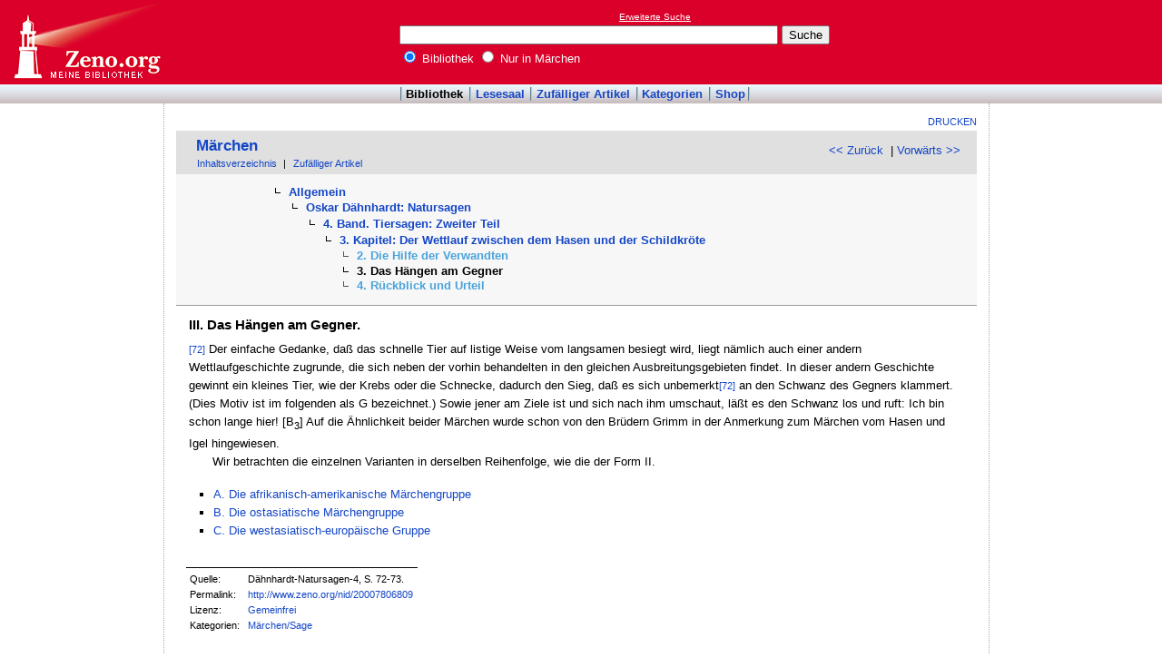

--- FILE ---
content_type: text/html
request_url: http://www.zeno.org/M%C3%A4rchen/M/Allgemein/Oskar+D%C3%A4hnhardt%3A+Natursagen/4.+Band.+Tiersagen%3A+Zweiter+Teil/3.+Kapitel%3A+Der+Wettlauf+zwischen+dem+Hasen+und+der+Schildkr%C3%B6te/3.+Das+H%C3%A4ngen+am+Gegner
body_size: 3139
content:
<!DOCTYPE html PUBLIC "-//W3C//DTD XHTML 1.0 Transitional//EN" "http://www.w3.org/TR/xhtml1/DTD/xhtml1-transitional.dtd">
<html xmlns="http://www.w3.org/1999/xhtml" lang="de" xml:lang="de">
  <head>
    <link rel="stylesheet" media="(max-width: 640px)" type="text/css" href="http://static.zeno.org/Main030m.css" />
    <link rel="stylesheet" media="(min-width: 641px)" type="text/css" href="http://static.zeno.org/Main030.css" />
    <!--[if IE 6]><style type="text/css">@import "http://static.zeno.org/zenoIE60Fixes.css";</style><![endif]-->
    <!--[if IE 7]><style type="text/css">@import "http://static.zeno.org/zenoIE70Fixes.css";</style><![endif]-->
    <meta name="viewport" content="width=device-width, initial-scale=1.0" />
    <meta http-equiv="Language" content="de" />
    <meta http-equiv="Content-Language" content="de" />
    <meta http-equiv="Content-Type" content="text/html;charset=iso-8859-1" />
    <meta name="Description" content="Märchen der Welt im Volltext: 3. Das Hängen am Gegner" />
    <meta name="DC.title" content="Märchen der Welt im Volltext: 3. Das Hängen am Gegner" />
    <meta name="DC.creator" content="Zeno" />
    <meta property="og:image" content="http://static.zeno.org/zenoLogoSquare.png" />
    <meta property="og:title" content="Allgemein, Oskar Dähnhardt: Natursagen, 4. Band. Tiersagen: Zweiter Teil, 3. Kapitel: Der Wettlauf zwischen dem Hasen und der Schildkröte, 3. Das Hängen am Gegner" />
    <meta property="og:description" content="Märchen der Welt im Volltext: 3. Das Hängen am Gegner" />
    <meta property="og:url" content="http://www.zeno.org/M%C3%A4rchen/M/Allgemein/Oskar+D%C3%A4hnhardt%3A+Natursagen/4.+Band.+Tiersagen%3A+Zweiter+Teil/3.+Kapitel%3A+Der+Wettlauf+zwischen+dem+Hasen+und+der+Schildkr%C3%B6te/3.+Das+H%C3%A4ngen+am+Gegner" />
    <title>Allgemein, Oskar Dähnhardt: Natursagen, 4. Band. Tiersagen: Zweiter Teil, 3. Kapitel: Der Wettlauf zwischen dem Hasen und der Schildkröte, 3. Das Hängen am Gegner - Zeno.org</title>
<script async src="//pagead2.googlesyndication.com/pagead/js/adsbygoogle.js"></script>
<script>
     (adsbygoogle = window.adsbygoogle || []).push({
          google_ad_client: "ca-pub-2678391992761616",
          enable_page_level_ads: true
     });
</script>
  </head>
  <body onLoad="myOnLoad()">
<div id="zenoWR">

<div id="zenoTF">
<div id="zenoTFLeft">
<h1><a href="/">Online-Bibliothek</a></h1>
</div>
<div id="zenoTFRight">

<script async="async" src="//pagead2.googlesyndication.com/pagead/js/adsbygoogle.js"></script>
<ins class="adsbygoogle" style="display:inline-block;width:180px;height:90px" data-ad-client="ca-pub-2678391992761616" data-ad-slot="1702997075"></ins>
<script>(adsbygoogle = window.adsbygoogle || []).push({});</script>

</div>
<div id="zenoTFMiddle">
    <div class="zenoSF">
      <form method="get" action="/Zeno/0/Suche" accept-charset="utf-8">
        <div class="zenoSFMobileHome">
           <a href="/">Zeno.org</a>
        </div>
        <div class="zenoSFExt">
          <a href="/Zeno/0/Profisuche?m=1" rel="nofollow">Erweiterte Suche</a>
        </div>
        <div class="zenoSFInput">
           <input type="text" name="q" value="" size="50" />
           <input type="submit" value="Suche" />
        </div>
        <div class="zenoSFWhere">
          <label><input type="radio" name="k" value="Bibliothek" checked="checked"/>&nbsp;Bibliothek</label>
          <label><input type="radio" name="k" value="Märchen" />&nbsp;Nur in Märchen</label>
        </div>
      </form>
    </div>
  </div>
</div>
<div id="zenoMM">
  <ul>
    <li id="zenoMMActive"><a href="/Bibliothek">Bibliothek</a></li>
    <li><a href="/Lesesaal">Lesesaal</a></li>
    <li><a href="/Zeno/0/Zufall?c=Bibliothek">Zufälliger Artikel</a></li>
    <li><a href="/Kategorien/T/Bibliothek">Kategorien</a></li>
    <li><a href="/Zeno/-/Shop">Shop</a></li>
  </ul>
</div>
<!-- begin MainFrame -->
<div id="zenoMF">
<div id="zenoMFMiddleWrapper">
<!-- begin MainFrameMiddle -->
<div id="zenoMFMiddle">
<div id="zenoMFFunctions">
<a href="javascript:window.print()">Drucken</a></div>
    <div class="zenoCO" id="zenoCOText">
      <!-- begin content -->
      <!-- google_ad_section_start -->
<div class="zenoCOHeadline">
<div class="zenoCOBackForth"><a href="/M%C3%A4rchen/M/Allgemein/Oskar+D%C3%A4hnhardt%3A+Natursagen/4.+Band.+Tiersagen%3A+Zweiter+Teil/3.+Kapitel%3A+Der+Wettlauf+zwischen+dem+Hasen+und+der+Schildkr%C3%B6te/2.+Die+Hilfe+der+Verwandten/E.+Die+afrikanisch-europ%C3%A4ische+M%C3%A4rchengruppe"  title="E. Die afrikanisch-europäische Märchengruppe" rel="prev">&lt;&lt; Zurück</a>
&nbsp;|     <a href="/M%C3%A4rchen/M/Allgemein/Oskar+D%C3%A4hnhardt%3A+Natursagen/4.+Band.+Tiersagen%3A+Zweiter+Teil/3.+Kapitel%3A+Der+Wettlauf+zwischen+dem+Hasen+und+der+Schildkr%C3%B6te/3.+Das+H%C3%A4ngen+am+Gegner/A.+Die+afrikanisch-amerikanische+M%C3%A4rchengruppe"  title="A. Die afrikanisch-amerikanische Märchengruppe" rel="next">Vorwärts &gt;&gt;</a></div>
<div class="zenoCOHeadlineLibName"><a href="/Märchen">Märchen</a></div>
<div class="zenoCOHeadlineSub"><a href="/M%C3%A4rchen/W/Inhaltsverzeichnis">Inhaltsverzeichnis</a>&nbsp;| <a href="/M%C3%A4rchen/0/Zufall?c=M%C3%A4rchen">Zufälliger Artikel</a></div>
</div>
<div class="zenoCOHeader">
<table class="zenoPayload2Table"><tr><td class="zenoPayload2TableCell1"></td><td class="zenoPayload2TableCell2"><div class="zenoHEParents">
<ul><li>  <ul><li><a href="/M%C3%A4rchen/M/Allgemein">Allgemein</a>  <ul><li><a href="/M%C3%A4rchen/M/Allgemein/Oskar+D%C3%A4hnhardt%3A+Natursagen">Oskar Dähnhardt: Natursagen</a>  <ul><li><a href="/M%C3%A4rchen/M/Allgemein/Oskar+D%C3%A4hnhardt%3A+Natursagen/4.+Band.+Tiersagen%3A+Zweiter+Teil">4. Band. Tiersagen: Zweiter Teil</a>  <ul><li><a href="/M%C3%A4rchen/M/Allgemein/Oskar+D%C3%A4hnhardt%3A+Natursagen/4.+Band.+Tiersagen%3A+Zweiter+Teil/3.+Kapitel%3A+Der+Wettlauf+zwischen+dem+Hasen+und+der+Schildkr%C3%B6te">3. Kapitel: Der Wettlauf zwischen dem Hasen und der Schildkröte</a><ul class="zenoHELeaf"><li class="zenoHESibling"><a href="/M%C3%A4rchen/M/Allgemein/Oskar+D%C3%A4hnhardt%3A+Natursagen/4.+Band.+Tiersagen%3A+Zweiter+Teil/3.+Kapitel%3A+Der+Wettlauf+zwischen+dem+Hasen+und+der+Schildkr%C3%B6te/2.+Die+Hilfe+der+Verwandten">2. Die Hilfe der Verwandten</a></li>
<li>3. Das Hängen am Gegner</li>
<li class="zenoHESibling"><a href="/M%C3%A4rchen/M/Allgemein/Oskar+D%C3%A4hnhardt%3A+Natursagen/4.+Band.+Tiersagen%3A+Zweiter+Teil/3.+Kapitel%3A+Der+Wettlauf+zwischen+dem+Hasen+und+der+Schildkr%C3%B6te/4.+R%C3%BCckblick+und+Urteil">4. Rückblick und Urteil</a></li>
</ul></li></ul>
</li></ul>
</li></ul>
</li></ul>
</li></ul>
</div></td><td class="zenoLSInnerProductTableRight"></td></tr></table></div>

<div class="zenoCOMain">

<h4>III. Das Hängen am Gegner.</h4>
<p><a href="/M%C3%A4rchen/L/D%C3%A4hnhardt-Natursagen-4" class="zenoTXKonk" title="Vorlage" name="72">[72]</a> Der einfache Gedanke, daß das schnelle Tier auf listige Weise vom langsamen besiegt wird, liegt nämlich auch einer andern Wettlaufgeschichte zugrunde, die sich neben der vorhin behandelten in den gleichen Ausbreitungsgebieten findet. In dieser andern Geschichte gewinnt ein kleines Tier, wie der Krebs oder die Schnecke, dadurch den Sieg, daß es sich unbemerkt<a href="/M%C3%A4rchen/L/D%C3%A4hnhardt-Natursagen-4" class="zenoTXKonk" title="Vorlage" name="72">[72]</a>  an den Schwanz des Gegners klammert. (Dies Motiv ist im folgenden als G bezeichnet.) Sowie jener am Ziele ist und sich nach ihm umschaut, läßt es den Schwanz los und ruft: Ich bin schon lange hier! [B<sub>3</sub>] Auf die Ähnlichkeit beider Märchen wurde schon von den Brüdern Grimm in der Anmerkung zum Märchen vom Hasen und Igel hingewiesen.</p>
<p class="zenoPLm4n0">Wir betrachten die einzelnen Varianten in derselben Reihenfolge, wie die der Form II.</p>

<div class="zenoTRNavBottom">
  <ul>
    <li>
<a href="/M%C3%A4rchen/M/Allgemein/Oskar+D%C3%A4hnhardt%3A+Natursagen/4.+Band.+Tiersagen%3A+Zweiter+Teil/3.+Kapitel%3A+Der+Wettlauf+zwischen+dem+Hasen+und+der+Schildkr%C3%B6te/3.+Das+H%C3%A4ngen+am+Gegner/A.+Die+afrikanisch-amerikanische+M%C3%A4rchengruppe">A. Die afrikanisch-amerikanische Märchengruppe</a>
</li>
    <li>
<a href="/M%C3%A4rchen/M/Allgemein/Oskar+D%C3%A4hnhardt%3A+Natursagen/4.+Band.+Tiersagen%3A+Zweiter+Teil/3.+Kapitel%3A+Der+Wettlauf+zwischen+dem+Hasen+und+der+Schildkr%C3%B6te/3.+Das+H%C3%A4ngen+am+Gegner/B.+Die+ostasiatische+M%C3%A4rchengruppe">B. Die ostasiatische Märchengruppe</a>
</li>
    <li>
<a href="/M%C3%A4rchen/M/Allgemein/Oskar+D%C3%A4hnhardt%3A+Natursagen/4.+Band.+Tiersagen%3A+Zweiter+Teil/3.+Kapitel%3A+Der+Wettlauf+zwischen+dem+Hasen+und+der+Schildkr%C3%B6te/3.+Das+H%C3%A4ngen+am+Gegner/C.+Die+westasiatisch-europ%C3%A4ische+Gruppe">C. Die westasiatisch-europäische Gruppe</a>
</li>
  </ul>
</div>

</div>
<div class="zenoCOFooter">
  <div class="zenoCOFooterLine">
    <div class="zenoCOFooterLineLeft">Quelle:</div>
    <div class="zenoCOFooterLineRight">Dähnhardt-Natursagen-4, S. 72-73.</div>
  </div>
  <div class="zenoCOFooterLine">
    <div class="zenoCOFooterLineLeft">Permalink:</div>
    <div class="zenoCOFooterLineRight"><a href="/nid/20007806809">http://www.zeno.org/nid/20007806809</a></div>
  </div>
  <div class="zenoCOFooterLine">
    <div class="zenoCOFooterLineLeft">Lizenz:</div>
    <div class="zenoCOFooterLineRight"><a href="/Zeno/-/Lizenz%3A+Gemeinfrei" rel="nofollow">Gemeinfrei</a></div>
  </div>
  <div class="zenoCOFooterLine">
    <div class="zenoCOFooterLineLeft">Kategorien:</div>
    <div class="zenoCOFooterLineRight"><a href="/Kategorien/T/M%C3%A4rchen/Sage">Märchen/Sage</a></div>
  </div>
</div>
      <!-- google_ad_section_end -->
      <!-- end content -->
      <div class="zenoMFClear"><!-- --></div>
    </div>

<table id="socialBookmarks">
<tr>
<td>
<div id="socialshareprivacy"></div>
</td>
</tr>
</table>
      <div class="zenoMFClear"><!-- --></div>
<!-- -->
 
    </div>
  <!-- end MainFrameMiddle -->
<!-- begin MainFrameRight -->
<div id="zenoMFRight">
<div class="zenoLRBox">
<script type="text/javascript"><!--
google_ad_client = "ca-pub-2678391992761616";
/* 160x600 Kultur rechts */
google_ad_slot = "6315627703";
google_ad_width = 160;
google_ad_height = 600;
//-->
</script>
<script type="text/javascript" src="http://pagead2.googlesyndication.com/pagead/show_ads.js">
</script></div><!-- --><!-- -->
</div>
<!-- end MainFrameRight -->
</div>
<!-- begin MainFrameLeft -->
<div id="zenoMFLeft">
<div class="zenoLRBox">
<script async="asynch" src="//pagead2.googlesyndication.com/pagead/js/adsbygoogle.js"></script>
<ins class="adsbygoogle" style="display:inline-block;width:160px;height:90px" data-ad-client="ca-pub-2678391992761616" data-ad-slot="9856840900"></ins>
<script>(adsbygoogle = window.adsbygoogle || []).push({});</script>
</div><div class="zenoLRBox">
<script type="text/javascript"><!--
google_ad_client = "pub-2678391992761616";
/* 160x600 Kultur */
google_ad_slot = "5755774680";
google_ad_width = 160;
google_ad_height = 600;
//-->
</script>
<script type="text/javascript" src="http://pagead2.googlesyndication.com/pagead/show_ads.js"></script>
</div><!-- --><!-- -->
</div>
<!-- end MainFrameLeft -->
  <div class="zenoMFClear"><!-- --></div>
</div>
<!-- end MainFrame -->

<div id="zenoFO">
  <ul>
    <li id="zenoFOFirst">ZenoServer 4.030.014</li>
    <li><a href="/Zeno/-/Nutzungsbedingungen">Nutzungsbedingungen</a></li>
    <li><a href="/Zeno/-/Impressum">Datenschutzerklärung</a></li>
    <li><a href="/Zeno/-/Impressum">Impressum</a></li>
  </ul>
</div>
</div>

  </body>
</html>


--- FILE ---
content_type: text/html; charset=utf-8
request_url: https://www.google.com/recaptcha/api2/aframe
body_size: 269
content:
<!DOCTYPE HTML><html><head><meta http-equiv="content-type" content="text/html; charset=UTF-8"></head><body><script nonce="jSlJq3XmHyM7WRFaeyEDvA">/** Anti-fraud and anti-abuse applications only. See google.com/recaptcha */ try{var clients={'sodar':'https://pagead2.googlesyndication.com/pagead/sodar?'};window.addEventListener("message",function(a){try{if(a.source===window.parent){var b=JSON.parse(a.data);var c=clients[b['id']];if(c){var d=document.createElement('img');d.src=c+b['params']+'&rc='+(localStorage.getItem("rc::a")?sessionStorage.getItem("rc::b"):"");window.document.body.appendChild(d);sessionStorage.setItem("rc::e",parseInt(sessionStorage.getItem("rc::e")||0)+1);localStorage.setItem("rc::h",'1768663180253');}}}catch(b){}});window.parent.postMessage("_grecaptcha_ready", "*");}catch(b){}</script></body></html>